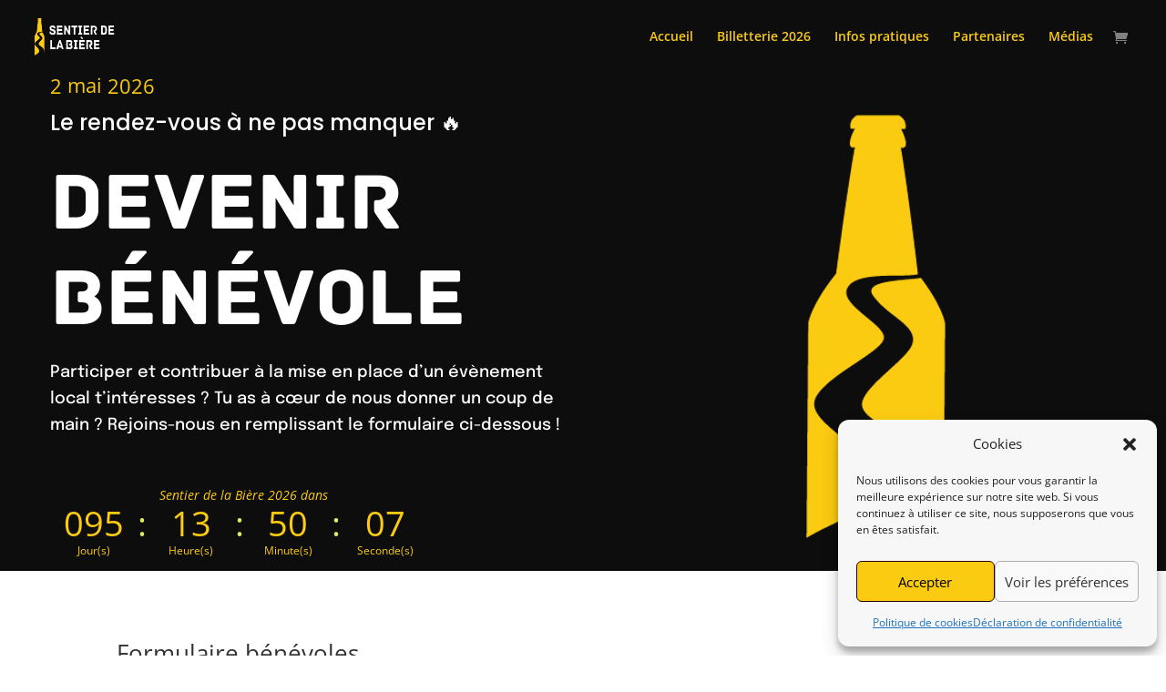

--- FILE ---
content_type: text/html; charset=utf-8
request_url: https://www.google.com/recaptcha/api2/anchor?ar=1&k=6LeGvKQqAAAAAKZ29IGj3ew8G6yhHhO-w46r1rv-&co=aHR0cHM6Ly9zZW50aWVyZGVsYWJpZXJlLmNoOjQ0Mw..&hl=en&v=N67nZn4AqZkNcbeMu4prBgzg&size=invisible&anchor-ms=20000&execute-ms=30000&cb=iv6bahmpg3mw
body_size: 48817
content:
<!DOCTYPE HTML><html dir="ltr" lang="en"><head><meta http-equiv="Content-Type" content="text/html; charset=UTF-8">
<meta http-equiv="X-UA-Compatible" content="IE=edge">
<title>reCAPTCHA</title>
<style type="text/css">
/* cyrillic-ext */
@font-face {
  font-family: 'Roboto';
  font-style: normal;
  font-weight: 400;
  font-stretch: 100%;
  src: url(//fonts.gstatic.com/s/roboto/v48/KFO7CnqEu92Fr1ME7kSn66aGLdTylUAMa3GUBHMdazTgWw.woff2) format('woff2');
  unicode-range: U+0460-052F, U+1C80-1C8A, U+20B4, U+2DE0-2DFF, U+A640-A69F, U+FE2E-FE2F;
}
/* cyrillic */
@font-face {
  font-family: 'Roboto';
  font-style: normal;
  font-weight: 400;
  font-stretch: 100%;
  src: url(//fonts.gstatic.com/s/roboto/v48/KFO7CnqEu92Fr1ME7kSn66aGLdTylUAMa3iUBHMdazTgWw.woff2) format('woff2');
  unicode-range: U+0301, U+0400-045F, U+0490-0491, U+04B0-04B1, U+2116;
}
/* greek-ext */
@font-face {
  font-family: 'Roboto';
  font-style: normal;
  font-weight: 400;
  font-stretch: 100%;
  src: url(//fonts.gstatic.com/s/roboto/v48/KFO7CnqEu92Fr1ME7kSn66aGLdTylUAMa3CUBHMdazTgWw.woff2) format('woff2');
  unicode-range: U+1F00-1FFF;
}
/* greek */
@font-face {
  font-family: 'Roboto';
  font-style: normal;
  font-weight: 400;
  font-stretch: 100%;
  src: url(//fonts.gstatic.com/s/roboto/v48/KFO7CnqEu92Fr1ME7kSn66aGLdTylUAMa3-UBHMdazTgWw.woff2) format('woff2');
  unicode-range: U+0370-0377, U+037A-037F, U+0384-038A, U+038C, U+038E-03A1, U+03A3-03FF;
}
/* math */
@font-face {
  font-family: 'Roboto';
  font-style: normal;
  font-weight: 400;
  font-stretch: 100%;
  src: url(//fonts.gstatic.com/s/roboto/v48/KFO7CnqEu92Fr1ME7kSn66aGLdTylUAMawCUBHMdazTgWw.woff2) format('woff2');
  unicode-range: U+0302-0303, U+0305, U+0307-0308, U+0310, U+0312, U+0315, U+031A, U+0326-0327, U+032C, U+032F-0330, U+0332-0333, U+0338, U+033A, U+0346, U+034D, U+0391-03A1, U+03A3-03A9, U+03B1-03C9, U+03D1, U+03D5-03D6, U+03F0-03F1, U+03F4-03F5, U+2016-2017, U+2034-2038, U+203C, U+2040, U+2043, U+2047, U+2050, U+2057, U+205F, U+2070-2071, U+2074-208E, U+2090-209C, U+20D0-20DC, U+20E1, U+20E5-20EF, U+2100-2112, U+2114-2115, U+2117-2121, U+2123-214F, U+2190, U+2192, U+2194-21AE, U+21B0-21E5, U+21F1-21F2, U+21F4-2211, U+2213-2214, U+2216-22FF, U+2308-230B, U+2310, U+2319, U+231C-2321, U+2336-237A, U+237C, U+2395, U+239B-23B7, U+23D0, U+23DC-23E1, U+2474-2475, U+25AF, U+25B3, U+25B7, U+25BD, U+25C1, U+25CA, U+25CC, U+25FB, U+266D-266F, U+27C0-27FF, U+2900-2AFF, U+2B0E-2B11, U+2B30-2B4C, U+2BFE, U+3030, U+FF5B, U+FF5D, U+1D400-1D7FF, U+1EE00-1EEFF;
}
/* symbols */
@font-face {
  font-family: 'Roboto';
  font-style: normal;
  font-weight: 400;
  font-stretch: 100%;
  src: url(//fonts.gstatic.com/s/roboto/v48/KFO7CnqEu92Fr1ME7kSn66aGLdTylUAMaxKUBHMdazTgWw.woff2) format('woff2');
  unicode-range: U+0001-000C, U+000E-001F, U+007F-009F, U+20DD-20E0, U+20E2-20E4, U+2150-218F, U+2190, U+2192, U+2194-2199, U+21AF, U+21E6-21F0, U+21F3, U+2218-2219, U+2299, U+22C4-22C6, U+2300-243F, U+2440-244A, U+2460-24FF, U+25A0-27BF, U+2800-28FF, U+2921-2922, U+2981, U+29BF, U+29EB, U+2B00-2BFF, U+4DC0-4DFF, U+FFF9-FFFB, U+10140-1018E, U+10190-1019C, U+101A0, U+101D0-101FD, U+102E0-102FB, U+10E60-10E7E, U+1D2C0-1D2D3, U+1D2E0-1D37F, U+1F000-1F0FF, U+1F100-1F1AD, U+1F1E6-1F1FF, U+1F30D-1F30F, U+1F315, U+1F31C, U+1F31E, U+1F320-1F32C, U+1F336, U+1F378, U+1F37D, U+1F382, U+1F393-1F39F, U+1F3A7-1F3A8, U+1F3AC-1F3AF, U+1F3C2, U+1F3C4-1F3C6, U+1F3CA-1F3CE, U+1F3D4-1F3E0, U+1F3ED, U+1F3F1-1F3F3, U+1F3F5-1F3F7, U+1F408, U+1F415, U+1F41F, U+1F426, U+1F43F, U+1F441-1F442, U+1F444, U+1F446-1F449, U+1F44C-1F44E, U+1F453, U+1F46A, U+1F47D, U+1F4A3, U+1F4B0, U+1F4B3, U+1F4B9, U+1F4BB, U+1F4BF, U+1F4C8-1F4CB, U+1F4D6, U+1F4DA, U+1F4DF, U+1F4E3-1F4E6, U+1F4EA-1F4ED, U+1F4F7, U+1F4F9-1F4FB, U+1F4FD-1F4FE, U+1F503, U+1F507-1F50B, U+1F50D, U+1F512-1F513, U+1F53E-1F54A, U+1F54F-1F5FA, U+1F610, U+1F650-1F67F, U+1F687, U+1F68D, U+1F691, U+1F694, U+1F698, U+1F6AD, U+1F6B2, U+1F6B9-1F6BA, U+1F6BC, U+1F6C6-1F6CF, U+1F6D3-1F6D7, U+1F6E0-1F6EA, U+1F6F0-1F6F3, U+1F6F7-1F6FC, U+1F700-1F7FF, U+1F800-1F80B, U+1F810-1F847, U+1F850-1F859, U+1F860-1F887, U+1F890-1F8AD, U+1F8B0-1F8BB, U+1F8C0-1F8C1, U+1F900-1F90B, U+1F93B, U+1F946, U+1F984, U+1F996, U+1F9E9, U+1FA00-1FA6F, U+1FA70-1FA7C, U+1FA80-1FA89, U+1FA8F-1FAC6, U+1FACE-1FADC, U+1FADF-1FAE9, U+1FAF0-1FAF8, U+1FB00-1FBFF;
}
/* vietnamese */
@font-face {
  font-family: 'Roboto';
  font-style: normal;
  font-weight: 400;
  font-stretch: 100%;
  src: url(//fonts.gstatic.com/s/roboto/v48/KFO7CnqEu92Fr1ME7kSn66aGLdTylUAMa3OUBHMdazTgWw.woff2) format('woff2');
  unicode-range: U+0102-0103, U+0110-0111, U+0128-0129, U+0168-0169, U+01A0-01A1, U+01AF-01B0, U+0300-0301, U+0303-0304, U+0308-0309, U+0323, U+0329, U+1EA0-1EF9, U+20AB;
}
/* latin-ext */
@font-face {
  font-family: 'Roboto';
  font-style: normal;
  font-weight: 400;
  font-stretch: 100%;
  src: url(//fonts.gstatic.com/s/roboto/v48/KFO7CnqEu92Fr1ME7kSn66aGLdTylUAMa3KUBHMdazTgWw.woff2) format('woff2');
  unicode-range: U+0100-02BA, U+02BD-02C5, U+02C7-02CC, U+02CE-02D7, U+02DD-02FF, U+0304, U+0308, U+0329, U+1D00-1DBF, U+1E00-1E9F, U+1EF2-1EFF, U+2020, U+20A0-20AB, U+20AD-20C0, U+2113, U+2C60-2C7F, U+A720-A7FF;
}
/* latin */
@font-face {
  font-family: 'Roboto';
  font-style: normal;
  font-weight: 400;
  font-stretch: 100%;
  src: url(//fonts.gstatic.com/s/roboto/v48/KFO7CnqEu92Fr1ME7kSn66aGLdTylUAMa3yUBHMdazQ.woff2) format('woff2');
  unicode-range: U+0000-00FF, U+0131, U+0152-0153, U+02BB-02BC, U+02C6, U+02DA, U+02DC, U+0304, U+0308, U+0329, U+2000-206F, U+20AC, U+2122, U+2191, U+2193, U+2212, U+2215, U+FEFF, U+FFFD;
}
/* cyrillic-ext */
@font-face {
  font-family: 'Roboto';
  font-style: normal;
  font-weight: 500;
  font-stretch: 100%;
  src: url(//fonts.gstatic.com/s/roboto/v48/KFO7CnqEu92Fr1ME7kSn66aGLdTylUAMa3GUBHMdazTgWw.woff2) format('woff2');
  unicode-range: U+0460-052F, U+1C80-1C8A, U+20B4, U+2DE0-2DFF, U+A640-A69F, U+FE2E-FE2F;
}
/* cyrillic */
@font-face {
  font-family: 'Roboto';
  font-style: normal;
  font-weight: 500;
  font-stretch: 100%;
  src: url(//fonts.gstatic.com/s/roboto/v48/KFO7CnqEu92Fr1ME7kSn66aGLdTylUAMa3iUBHMdazTgWw.woff2) format('woff2');
  unicode-range: U+0301, U+0400-045F, U+0490-0491, U+04B0-04B1, U+2116;
}
/* greek-ext */
@font-face {
  font-family: 'Roboto';
  font-style: normal;
  font-weight: 500;
  font-stretch: 100%;
  src: url(//fonts.gstatic.com/s/roboto/v48/KFO7CnqEu92Fr1ME7kSn66aGLdTylUAMa3CUBHMdazTgWw.woff2) format('woff2');
  unicode-range: U+1F00-1FFF;
}
/* greek */
@font-face {
  font-family: 'Roboto';
  font-style: normal;
  font-weight: 500;
  font-stretch: 100%;
  src: url(//fonts.gstatic.com/s/roboto/v48/KFO7CnqEu92Fr1ME7kSn66aGLdTylUAMa3-UBHMdazTgWw.woff2) format('woff2');
  unicode-range: U+0370-0377, U+037A-037F, U+0384-038A, U+038C, U+038E-03A1, U+03A3-03FF;
}
/* math */
@font-face {
  font-family: 'Roboto';
  font-style: normal;
  font-weight: 500;
  font-stretch: 100%;
  src: url(//fonts.gstatic.com/s/roboto/v48/KFO7CnqEu92Fr1ME7kSn66aGLdTylUAMawCUBHMdazTgWw.woff2) format('woff2');
  unicode-range: U+0302-0303, U+0305, U+0307-0308, U+0310, U+0312, U+0315, U+031A, U+0326-0327, U+032C, U+032F-0330, U+0332-0333, U+0338, U+033A, U+0346, U+034D, U+0391-03A1, U+03A3-03A9, U+03B1-03C9, U+03D1, U+03D5-03D6, U+03F0-03F1, U+03F4-03F5, U+2016-2017, U+2034-2038, U+203C, U+2040, U+2043, U+2047, U+2050, U+2057, U+205F, U+2070-2071, U+2074-208E, U+2090-209C, U+20D0-20DC, U+20E1, U+20E5-20EF, U+2100-2112, U+2114-2115, U+2117-2121, U+2123-214F, U+2190, U+2192, U+2194-21AE, U+21B0-21E5, U+21F1-21F2, U+21F4-2211, U+2213-2214, U+2216-22FF, U+2308-230B, U+2310, U+2319, U+231C-2321, U+2336-237A, U+237C, U+2395, U+239B-23B7, U+23D0, U+23DC-23E1, U+2474-2475, U+25AF, U+25B3, U+25B7, U+25BD, U+25C1, U+25CA, U+25CC, U+25FB, U+266D-266F, U+27C0-27FF, U+2900-2AFF, U+2B0E-2B11, U+2B30-2B4C, U+2BFE, U+3030, U+FF5B, U+FF5D, U+1D400-1D7FF, U+1EE00-1EEFF;
}
/* symbols */
@font-face {
  font-family: 'Roboto';
  font-style: normal;
  font-weight: 500;
  font-stretch: 100%;
  src: url(//fonts.gstatic.com/s/roboto/v48/KFO7CnqEu92Fr1ME7kSn66aGLdTylUAMaxKUBHMdazTgWw.woff2) format('woff2');
  unicode-range: U+0001-000C, U+000E-001F, U+007F-009F, U+20DD-20E0, U+20E2-20E4, U+2150-218F, U+2190, U+2192, U+2194-2199, U+21AF, U+21E6-21F0, U+21F3, U+2218-2219, U+2299, U+22C4-22C6, U+2300-243F, U+2440-244A, U+2460-24FF, U+25A0-27BF, U+2800-28FF, U+2921-2922, U+2981, U+29BF, U+29EB, U+2B00-2BFF, U+4DC0-4DFF, U+FFF9-FFFB, U+10140-1018E, U+10190-1019C, U+101A0, U+101D0-101FD, U+102E0-102FB, U+10E60-10E7E, U+1D2C0-1D2D3, U+1D2E0-1D37F, U+1F000-1F0FF, U+1F100-1F1AD, U+1F1E6-1F1FF, U+1F30D-1F30F, U+1F315, U+1F31C, U+1F31E, U+1F320-1F32C, U+1F336, U+1F378, U+1F37D, U+1F382, U+1F393-1F39F, U+1F3A7-1F3A8, U+1F3AC-1F3AF, U+1F3C2, U+1F3C4-1F3C6, U+1F3CA-1F3CE, U+1F3D4-1F3E0, U+1F3ED, U+1F3F1-1F3F3, U+1F3F5-1F3F7, U+1F408, U+1F415, U+1F41F, U+1F426, U+1F43F, U+1F441-1F442, U+1F444, U+1F446-1F449, U+1F44C-1F44E, U+1F453, U+1F46A, U+1F47D, U+1F4A3, U+1F4B0, U+1F4B3, U+1F4B9, U+1F4BB, U+1F4BF, U+1F4C8-1F4CB, U+1F4D6, U+1F4DA, U+1F4DF, U+1F4E3-1F4E6, U+1F4EA-1F4ED, U+1F4F7, U+1F4F9-1F4FB, U+1F4FD-1F4FE, U+1F503, U+1F507-1F50B, U+1F50D, U+1F512-1F513, U+1F53E-1F54A, U+1F54F-1F5FA, U+1F610, U+1F650-1F67F, U+1F687, U+1F68D, U+1F691, U+1F694, U+1F698, U+1F6AD, U+1F6B2, U+1F6B9-1F6BA, U+1F6BC, U+1F6C6-1F6CF, U+1F6D3-1F6D7, U+1F6E0-1F6EA, U+1F6F0-1F6F3, U+1F6F7-1F6FC, U+1F700-1F7FF, U+1F800-1F80B, U+1F810-1F847, U+1F850-1F859, U+1F860-1F887, U+1F890-1F8AD, U+1F8B0-1F8BB, U+1F8C0-1F8C1, U+1F900-1F90B, U+1F93B, U+1F946, U+1F984, U+1F996, U+1F9E9, U+1FA00-1FA6F, U+1FA70-1FA7C, U+1FA80-1FA89, U+1FA8F-1FAC6, U+1FACE-1FADC, U+1FADF-1FAE9, U+1FAF0-1FAF8, U+1FB00-1FBFF;
}
/* vietnamese */
@font-face {
  font-family: 'Roboto';
  font-style: normal;
  font-weight: 500;
  font-stretch: 100%;
  src: url(//fonts.gstatic.com/s/roboto/v48/KFO7CnqEu92Fr1ME7kSn66aGLdTylUAMa3OUBHMdazTgWw.woff2) format('woff2');
  unicode-range: U+0102-0103, U+0110-0111, U+0128-0129, U+0168-0169, U+01A0-01A1, U+01AF-01B0, U+0300-0301, U+0303-0304, U+0308-0309, U+0323, U+0329, U+1EA0-1EF9, U+20AB;
}
/* latin-ext */
@font-face {
  font-family: 'Roboto';
  font-style: normal;
  font-weight: 500;
  font-stretch: 100%;
  src: url(//fonts.gstatic.com/s/roboto/v48/KFO7CnqEu92Fr1ME7kSn66aGLdTylUAMa3KUBHMdazTgWw.woff2) format('woff2');
  unicode-range: U+0100-02BA, U+02BD-02C5, U+02C7-02CC, U+02CE-02D7, U+02DD-02FF, U+0304, U+0308, U+0329, U+1D00-1DBF, U+1E00-1E9F, U+1EF2-1EFF, U+2020, U+20A0-20AB, U+20AD-20C0, U+2113, U+2C60-2C7F, U+A720-A7FF;
}
/* latin */
@font-face {
  font-family: 'Roboto';
  font-style: normal;
  font-weight: 500;
  font-stretch: 100%;
  src: url(//fonts.gstatic.com/s/roboto/v48/KFO7CnqEu92Fr1ME7kSn66aGLdTylUAMa3yUBHMdazQ.woff2) format('woff2');
  unicode-range: U+0000-00FF, U+0131, U+0152-0153, U+02BB-02BC, U+02C6, U+02DA, U+02DC, U+0304, U+0308, U+0329, U+2000-206F, U+20AC, U+2122, U+2191, U+2193, U+2212, U+2215, U+FEFF, U+FFFD;
}
/* cyrillic-ext */
@font-face {
  font-family: 'Roboto';
  font-style: normal;
  font-weight: 900;
  font-stretch: 100%;
  src: url(//fonts.gstatic.com/s/roboto/v48/KFO7CnqEu92Fr1ME7kSn66aGLdTylUAMa3GUBHMdazTgWw.woff2) format('woff2');
  unicode-range: U+0460-052F, U+1C80-1C8A, U+20B4, U+2DE0-2DFF, U+A640-A69F, U+FE2E-FE2F;
}
/* cyrillic */
@font-face {
  font-family: 'Roboto';
  font-style: normal;
  font-weight: 900;
  font-stretch: 100%;
  src: url(//fonts.gstatic.com/s/roboto/v48/KFO7CnqEu92Fr1ME7kSn66aGLdTylUAMa3iUBHMdazTgWw.woff2) format('woff2');
  unicode-range: U+0301, U+0400-045F, U+0490-0491, U+04B0-04B1, U+2116;
}
/* greek-ext */
@font-face {
  font-family: 'Roboto';
  font-style: normal;
  font-weight: 900;
  font-stretch: 100%;
  src: url(//fonts.gstatic.com/s/roboto/v48/KFO7CnqEu92Fr1ME7kSn66aGLdTylUAMa3CUBHMdazTgWw.woff2) format('woff2');
  unicode-range: U+1F00-1FFF;
}
/* greek */
@font-face {
  font-family: 'Roboto';
  font-style: normal;
  font-weight: 900;
  font-stretch: 100%;
  src: url(//fonts.gstatic.com/s/roboto/v48/KFO7CnqEu92Fr1ME7kSn66aGLdTylUAMa3-UBHMdazTgWw.woff2) format('woff2');
  unicode-range: U+0370-0377, U+037A-037F, U+0384-038A, U+038C, U+038E-03A1, U+03A3-03FF;
}
/* math */
@font-face {
  font-family: 'Roboto';
  font-style: normal;
  font-weight: 900;
  font-stretch: 100%;
  src: url(//fonts.gstatic.com/s/roboto/v48/KFO7CnqEu92Fr1ME7kSn66aGLdTylUAMawCUBHMdazTgWw.woff2) format('woff2');
  unicode-range: U+0302-0303, U+0305, U+0307-0308, U+0310, U+0312, U+0315, U+031A, U+0326-0327, U+032C, U+032F-0330, U+0332-0333, U+0338, U+033A, U+0346, U+034D, U+0391-03A1, U+03A3-03A9, U+03B1-03C9, U+03D1, U+03D5-03D6, U+03F0-03F1, U+03F4-03F5, U+2016-2017, U+2034-2038, U+203C, U+2040, U+2043, U+2047, U+2050, U+2057, U+205F, U+2070-2071, U+2074-208E, U+2090-209C, U+20D0-20DC, U+20E1, U+20E5-20EF, U+2100-2112, U+2114-2115, U+2117-2121, U+2123-214F, U+2190, U+2192, U+2194-21AE, U+21B0-21E5, U+21F1-21F2, U+21F4-2211, U+2213-2214, U+2216-22FF, U+2308-230B, U+2310, U+2319, U+231C-2321, U+2336-237A, U+237C, U+2395, U+239B-23B7, U+23D0, U+23DC-23E1, U+2474-2475, U+25AF, U+25B3, U+25B7, U+25BD, U+25C1, U+25CA, U+25CC, U+25FB, U+266D-266F, U+27C0-27FF, U+2900-2AFF, U+2B0E-2B11, U+2B30-2B4C, U+2BFE, U+3030, U+FF5B, U+FF5D, U+1D400-1D7FF, U+1EE00-1EEFF;
}
/* symbols */
@font-face {
  font-family: 'Roboto';
  font-style: normal;
  font-weight: 900;
  font-stretch: 100%;
  src: url(//fonts.gstatic.com/s/roboto/v48/KFO7CnqEu92Fr1ME7kSn66aGLdTylUAMaxKUBHMdazTgWw.woff2) format('woff2');
  unicode-range: U+0001-000C, U+000E-001F, U+007F-009F, U+20DD-20E0, U+20E2-20E4, U+2150-218F, U+2190, U+2192, U+2194-2199, U+21AF, U+21E6-21F0, U+21F3, U+2218-2219, U+2299, U+22C4-22C6, U+2300-243F, U+2440-244A, U+2460-24FF, U+25A0-27BF, U+2800-28FF, U+2921-2922, U+2981, U+29BF, U+29EB, U+2B00-2BFF, U+4DC0-4DFF, U+FFF9-FFFB, U+10140-1018E, U+10190-1019C, U+101A0, U+101D0-101FD, U+102E0-102FB, U+10E60-10E7E, U+1D2C0-1D2D3, U+1D2E0-1D37F, U+1F000-1F0FF, U+1F100-1F1AD, U+1F1E6-1F1FF, U+1F30D-1F30F, U+1F315, U+1F31C, U+1F31E, U+1F320-1F32C, U+1F336, U+1F378, U+1F37D, U+1F382, U+1F393-1F39F, U+1F3A7-1F3A8, U+1F3AC-1F3AF, U+1F3C2, U+1F3C4-1F3C6, U+1F3CA-1F3CE, U+1F3D4-1F3E0, U+1F3ED, U+1F3F1-1F3F3, U+1F3F5-1F3F7, U+1F408, U+1F415, U+1F41F, U+1F426, U+1F43F, U+1F441-1F442, U+1F444, U+1F446-1F449, U+1F44C-1F44E, U+1F453, U+1F46A, U+1F47D, U+1F4A3, U+1F4B0, U+1F4B3, U+1F4B9, U+1F4BB, U+1F4BF, U+1F4C8-1F4CB, U+1F4D6, U+1F4DA, U+1F4DF, U+1F4E3-1F4E6, U+1F4EA-1F4ED, U+1F4F7, U+1F4F9-1F4FB, U+1F4FD-1F4FE, U+1F503, U+1F507-1F50B, U+1F50D, U+1F512-1F513, U+1F53E-1F54A, U+1F54F-1F5FA, U+1F610, U+1F650-1F67F, U+1F687, U+1F68D, U+1F691, U+1F694, U+1F698, U+1F6AD, U+1F6B2, U+1F6B9-1F6BA, U+1F6BC, U+1F6C6-1F6CF, U+1F6D3-1F6D7, U+1F6E0-1F6EA, U+1F6F0-1F6F3, U+1F6F7-1F6FC, U+1F700-1F7FF, U+1F800-1F80B, U+1F810-1F847, U+1F850-1F859, U+1F860-1F887, U+1F890-1F8AD, U+1F8B0-1F8BB, U+1F8C0-1F8C1, U+1F900-1F90B, U+1F93B, U+1F946, U+1F984, U+1F996, U+1F9E9, U+1FA00-1FA6F, U+1FA70-1FA7C, U+1FA80-1FA89, U+1FA8F-1FAC6, U+1FACE-1FADC, U+1FADF-1FAE9, U+1FAF0-1FAF8, U+1FB00-1FBFF;
}
/* vietnamese */
@font-face {
  font-family: 'Roboto';
  font-style: normal;
  font-weight: 900;
  font-stretch: 100%;
  src: url(//fonts.gstatic.com/s/roboto/v48/KFO7CnqEu92Fr1ME7kSn66aGLdTylUAMa3OUBHMdazTgWw.woff2) format('woff2');
  unicode-range: U+0102-0103, U+0110-0111, U+0128-0129, U+0168-0169, U+01A0-01A1, U+01AF-01B0, U+0300-0301, U+0303-0304, U+0308-0309, U+0323, U+0329, U+1EA0-1EF9, U+20AB;
}
/* latin-ext */
@font-face {
  font-family: 'Roboto';
  font-style: normal;
  font-weight: 900;
  font-stretch: 100%;
  src: url(//fonts.gstatic.com/s/roboto/v48/KFO7CnqEu92Fr1ME7kSn66aGLdTylUAMa3KUBHMdazTgWw.woff2) format('woff2');
  unicode-range: U+0100-02BA, U+02BD-02C5, U+02C7-02CC, U+02CE-02D7, U+02DD-02FF, U+0304, U+0308, U+0329, U+1D00-1DBF, U+1E00-1E9F, U+1EF2-1EFF, U+2020, U+20A0-20AB, U+20AD-20C0, U+2113, U+2C60-2C7F, U+A720-A7FF;
}
/* latin */
@font-face {
  font-family: 'Roboto';
  font-style: normal;
  font-weight: 900;
  font-stretch: 100%;
  src: url(//fonts.gstatic.com/s/roboto/v48/KFO7CnqEu92Fr1ME7kSn66aGLdTylUAMa3yUBHMdazQ.woff2) format('woff2');
  unicode-range: U+0000-00FF, U+0131, U+0152-0153, U+02BB-02BC, U+02C6, U+02DA, U+02DC, U+0304, U+0308, U+0329, U+2000-206F, U+20AC, U+2122, U+2191, U+2193, U+2212, U+2215, U+FEFF, U+FFFD;
}

</style>
<link rel="stylesheet" type="text/css" href="https://www.gstatic.com/recaptcha/releases/N67nZn4AqZkNcbeMu4prBgzg/styles__ltr.css">
<script nonce="w-JZYA0_vlBmC-j-7lr51w" type="text/javascript">window['__recaptcha_api'] = 'https://www.google.com/recaptcha/api2/';</script>
<script type="text/javascript" src="https://www.gstatic.com/recaptcha/releases/N67nZn4AqZkNcbeMu4prBgzg/recaptcha__en.js" nonce="w-JZYA0_vlBmC-j-7lr51w">
      
    </script></head>
<body><div id="rc-anchor-alert" class="rc-anchor-alert"></div>
<input type="hidden" id="recaptcha-token" value="[base64]">
<script type="text/javascript" nonce="w-JZYA0_vlBmC-j-7lr51w">
      recaptcha.anchor.Main.init("[\x22ainput\x22,[\x22bgdata\x22,\x22\x22,\[base64]/[base64]/[base64]/[base64]/[base64]/[base64]/KGcoTywyNTMsTy5PKSxVRyhPLEMpKTpnKE8sMjUzLEMpLE8pKSxsKSksTykpfSxieT1mdW5jdGlvbihDLE8sdSxsKXtmb3IobD0odT1SKEMpLDApO08+MDtPLS0pbD1sPDw4fFooQyk7ZyhDLHUsbCl9LFVHPWZ1bmN0aW9uKEMsTyl7Qy5pLmxlbmd0aD4xMDQ/[base64]/[base64]/[base64]/[base64]/[base64]/[base64]/[base64]\\u003d\x22,\[base64]\\u003d\x22,\x22dn7DrkVzw7nDmQQcwpY1K2zDuiNvw4YACAnDiT3DuGPCnGVzMm8SBsOpw7B2HMKFNyzDucOFwqzDv8OrTsOOd8KZwrfDjzTDncOMZkAcw6/[base64]/[base64]/CiMO+dyszd8O+XsOIwpTDlcOmPD7Dq8KGw5Q2w44wSwXDqsKQbSHCmnJAw7PClMKwfcKCwpDCg08jw7bDkcKWI8OXMsOIwqIpNGnCoykrZ2FWwoDCvRYNPsKQw73ClCbDgMOkwpYqHz3CnH/Ci8OKwpJuAlZMwpcwcXTCuB/CjsOjTSsWwprDvhgcf0EIekIiSy3DqyFtw6Ahw6pNDcKYw4h4UcOvQsKtwrplw44nXyF4w6zDu2x+w4VNKcOdw5UBwofDg17CmSMad8OVw6ZSwrJDZMKnwq/DnxLDkwTDhcKyw7/DvXRPXTh5wqnDtxcKw5/CgRnCpn/CikMEwoxAdcKEw54/wpNgw6wkEsKXw53ChMKew716SE7DvMOIPyMmK8KbWcObAB/DpsOAKcKTBg5hYcKeTF7CgMOWw63Dt8O2Ig/DrsOrw4LDk8KePR8Gwr3Cu0XCk0Yvw48RPMK3w7swwocWUsKewrHChgbCtgQ9wonCocKhAiLDg8O/[base64]/CicKAaHddwql+ZhrCr8OUwr8KwqlTwr/Ch1jCtMKtDhTCgQFebcO5bxrDjQImZ8O3w6xyGGNOYMOdw5hRLsOfM8OIJXphEkvCu8OVS8O7QGvCssOgHT7CuxPCvis3w5bDsEwhb8OfwqTDjXAxMC8Xw7vDlMKpazsZE8OvOsK2w6vCsHPDm8OLFcOMw7dfw4HCn8Kqw5HDiWzDsWjDo8Ouw6/Ci3PClmnChcKBw4QQw4hBwoxxUSMnw4zDt8KPw7wMw6HDicKGVMOAwqxMGcOFw51UY1bCg1FEw6tKwowrw785wpbCnMOtLU/Duk/DuD/[base64]/wqtHw4XCi0U2wrfDgMK4LcO2CMKuPsKaWlvDhmIzAS/Dh8KUw6g3GsOHw6zCtcKaMU7Dij/Dt8OsUsKTwrA4w4LCn8OVwqvCg8OMRcODwrTCtEEvCsKOwrjCk8OMEA/Dk1YhGsOEJHRxw4/DjMOWVl/DpXx5UcO3woBCYmJPVyzDlsKww5F5HcOQdFPDrgLDp8KMwp5LwoQzw4fDqQvCtBM8wrHCrMOuwqINVMORW8OvB3XDtMKxJwkkwpdlf08xYhPCjsK/wox6cVoATMKywqPDkA7DtsKYwr4iw7V4wq/[base64]/CmAY2RFPDnj7DtMOpw54Xw4jDusKiwoXDtjDDiW/CnSTDm8OBwoRrw6pAS8K9wpRociEtTMK2DnlNDMKOwrRkw5zCjirDm1rDvH3DqcKrwrvCnUjDmsKOwp/[base64]/woE6wrUxw6Yow50lasKDGUvDhxvCl8OgPyLCrsKVwp/[base64]/CgmfDqDTCtmR3cGINwqZNw6fDn17DunPDssOgwpwRwpDCq08pGAhkwqrCi0YiMBVBGGXCssOEw5wQwrMjw5weNMKCfMK6w50LwoU5Xk/DrsO3w7FNw6XCmzADwrAjb8Orw7nDncKUfsK8DVXDh8Knw6DDtgJLUGgvwrIoE8OWOcK/VTnCvcOGw7XDm8ODH8KkNQAVRkFCwofDqAEww7DCvmzCjFcfwrnCvcOww57DlTPDg8K/[base64]/DwnDhBd7W8OcX27DkVdwD1/[base64]/MsOWwq3Dj04Hw4JJSAxLwqkuw5oPwrBsRy4BwoXCoyQKY8KEwqxrw5/DuwrCmjlvKl3DgkbCu8OQwphTw5HCnVLDn8OSwqbCg8OxTD4IwozCjcOvDMOUw4fDhE/CuHLCk8KLw4bDs8KSa3/DlXrCh3HDt8KjAcOxVFVlaFUKw5XClQlDw7vDvcOSesOPwprDslBSw59WaMKxwqswJnZgMjTDoVTCpV9jbsOIw4RYbcOYwq4vASbCvSktw7HDvsKEDMKZT8OTDcOKwprDg8KNw75SwrhgWcOuam7DmUhMw5/DoTPCqC8lw4whMsO/wopKwqvDlsOIwoJlbTYIwpvCqsOgYVjDmMKRBcKtw6s5w7o2BsOCB8OROMKgw64KUcOsShfCn2cdakQlw4bDh18cwoLDkcKydsKtXcO/wqXCusOeCmzDrcONKVUdw6PCusONI8KjPmLDhsKaXy3DvsKuwoNgw69jwqrDncKoaHhrD8OteF/CmW51H8ObPh3CssKEwoh5fnfCrlbCq1/CuUTCqRUuw5MHwpbCl2rDvhcaecKDTR5nwr7CrMKWO3rCoB7CmcOww5UFwp4xw7oyQxXDhDHCjcKCwrFDwpkgS0gnw40+NMOgSsOHb8ODwoZVw7DDmwIVw5DDqcKPSEDCu8K0w4pRwqPCkcKjFMOKUFLDviTDnibCmFjCuSbDk1tkwpZSwq/DlcOlw6kgwpglFcKYFnF6w4rCrcK0w5HCunYPw64nw5jDrMOIw4luT3nCgcKSS8Oww6Mgw7LCl8O/[base64]/[base64]/DvMO1SV44ccORDcKRUVFjIDVXwpbCgGhzw5fCuMKxwrAYw77Co8KAw7cZNWgWNcKPw5XDiRZ7PsOYWS4EEgcGw7wnDsKgwq7DvDFCGXkwBMOOwpVTwrYcwobCjcOKw48AScKENMOSAQzDssOKw4dYPcK/[base64]/DjsOLw6s7w4hcw6RtwoFDbyFHXUPDmcKhw7A2aHTDssOeBsO8w6jDk8KrHMKUEkbDmXnDqg0RwoPCoMOkdy/CssO+asOCwr0owqrDliAWwrt6cHpOwo7Djn/CqcOpLcOdw6fDscOkwrXCjkDDq8KwSsOQwpEXwrbCm8KmwovCuMKOVMO/AGtZEsKvIzDCtSbDo8KUa8KMwonDlMO6Cx4/wpjCkMOlwqoEw57CpzjCiMO+w4XDiMKXw4HCg8Ohwp0WISgeOhrDsGobw6cuwpYFEWNfJWjDssKGwozCl37DrcOtLSfCiyjCksK+NcKqMmLCksO3M8KBwrtcP19/[base64]/DncKRKcKswpbDhxdhCcKbwq86eMOsw6MmWTJWwrRww7LCsEdLVMK1wqLDvsOjd8KYw7Vnw5l5wqBwwqBvJzpVwrjCq8OqTCrCgw4fWcOzFsKsCcKlw7osVzfDq8Oww6/[base64]/CiRsQwrfCrjEIRB4CNsOnC1/Dn8KCw5vDv8K0YRvDkCRoCsKxwq0kRGjDrMOxwohtCRIVPcKvwpvDlhLDk8Kpw6U0fEbCgRt1wrBPwqp8WcOMLjHCqwHDqsOEw6Nkw750RDfDncKzOnXDv8K4wqHDjMK/[base64]/[base64]/wrvChsOTO8KvF8KZA8OzwrsPGy7CvHBDIgfCm8O6dDobBcKtwrYvwqEDY8OEw6lYw7V9wphDYsOyPcKAwqxMfRNNw5dAwrTCscOJQcOzNRzCrMOqw7x8w7zDscKSacOSw6vDj8OrwoI8w5rCtcOkImfDgUADwq/DgcOtQ0xCK8OjKE3Dv8OcwrlSw6rDjMOxwrs6wpzDuF18w68/[base64]/DuhHCvMO0H8K3aMKFwoTCpRF7cz8xBMKGwpXChMKLMsKMwpI/w4I1cl93wpTCugMuw5vCj1tgw63CrRxww707wqnDkxsTw4o3w67CksOaa3rDulsMXcOhEMOIw5zCjsKRYAUdHsOHw4zCuGfDs8Ksw5/[base64]/CrQV6w44Swp3CucKPwr/CscK4bX7CkV/CvsKrw6/Co8OqJMOzw7gQwo/[base64]/[base64]/CuUvCo0LDmcOXw5IVU8KsZMK2Am3CsDU6w7TCk8Ofwp58w4TDksKLwq7DkUweDsOFwrLCiMKuw7ZZRsOAc2LCl8KkDyTDkcKWXcKTdXpCcVNZw5Y+VUJ0csO/[base64]/IQ9GwqUzw58xSRE8bVIOIiN6IcKPQMO1K8KvwpHCoCDCvsOKw6N4Ugd/BwbCim0Ow4jCgcOJw7jCk1lzwoDDtgV0w6DCgwYkw6E2QsK8wodLOsK6w4k8ZA43w53Cojd7PWhrXsKPw7ZMaDMpeMK1FzXDusKNNQjCj8OeMsKcPlLDrcORw6NGNsOEw7NGwpvCsy5NwrnDpCXDhE7DgMKew7vCrnVDLMOFwp1WdTrCocKIJVI/[base64]/DsxBhwrliw7gyD8OpwqDDkMOEwpbClMO/aQc8w6DCj8Kyb2rDvMO9w5dQw6jCvcKkwpJOK0HCi8KEIR/Du8OTwrxDKg8VwqMVDsKiw5PDjMO3OFspw4oudsOlwqR8BjlZwqZnc33Dr8KKa0vDtlsyf8O7woXCssOxw63DucOhw79Uw7bDjsKQwrR9w5fDs8OPwpzCvsOJfiolwoLCoMOew5bDiwBAJhtEw4zDmMOyNFHDqHPDlMOmSGXCjcKNZ8K/[base64]/Dn1Ebw7fDi8KEGCMJwqktM8O1wpIETMOtSUQiTsOWC8O4XcOWwrzCr2bDrnQgFMOTJ03Dv8KlwpvDoHM7wq9jEMObEMOBw7/Dmh1yw43DuX9bw63Cm8KFwq7DucKiwrjCg0nCl3ZZw5HCswTCvcKTMH8fw5fCscKkI3zChMKqw5gWD2XDoGPCncKGwqzCik0EwqzCtT/ClcOvw48qw4QXw6nDoDYqG8Kpw5jCin4/N8OfbcOrDUzDhMKITAPCp8Klw4ENwpwAARfCp8Obwo0iFMO6woYFOMOUacK0b8K0K3YBw7QTw4QZw6jDmTTCqiLClsOew4jCtsKZDMOUw7TCpAnCisKaccKBD2opI3sSG8KewoXChBgsw5fCvX3CvyHCuQNPwpnDrsKhw6pvbGYiw4/CkmnDksKLFkUdw6liT8KSw7kQwoJ+w4TDiGXDlE9Sw7cWwpU2w6fDrsOmwq/DpcKAw4tjHcKfw6rChwLCmsOSDUbCumnCrMOgHxzCtsO9Z3vCocOewpIyEycWwrfDiG07VcO2asOcwoXCnBzClsK/QcOywrrDtjJTFyLCogPDn8KlwrkGwonCl8Omwp7DkjjDhMKsworCsjA1wqPDpw3CicKUKzE/PwXDqcO+cArDsMKtwp1zwpTCvm9Xw7F+w4zDjxbCgsOQwr/Cn8OpB8OjPcOBEsOBEcOCw414csORw7nChlw6S8KbAsOYNsOnK8OnEwvCuMKWwoU7QjrCjyPDs8OlwpHCjhEhwoh9wqLDijfCr3hgwrrDgcKMw5rDgVl0w5tgF8KdMcOew4VDCcKeb2AJw5TDnAnDnMK8w5QfacK/fj06wrR1wqEBPCLCogAfw4pkw5FJw5LCqn3CjVl9w73CliwfDkjCqXRrwqvCgW3Dt2zDu8KJe2kbw6nCiADDjk/Cu8Kkw6/Dk8Kuw7VowrpkMBTDlkkzw5XCmcKrBMKuwq7DgMKnwrkXJMOGHMO4woVFw4V7Shg2WSbDkMOHwojDpgbCjFTDm0vDnmolXV85agHCr8KGcEIjw5jCgMKNwpBAD8OfwoRsTg3Cgkkzw5fCh8KQw5/DrEteXhLCinh0woQDO8OuwrTCoQ/DuMOxw4EEwrQSw45tw6MAwq3Dn8Oiw7XCuMKdG8Kuw49sw4LCuTwGL8O9B8ORwqLDpMK6w5rDrcKFecKpw6rCigF3wpBMwr1ofizDk13Duxp6JBYIw45GY8OVNMKKw5UTE8KpH8OKfgg9w7zCocKbw7XDpWHDhhPDv15RwrNQwrVvwo7CsTZmwrPCiBIXKcK/wqQuwr/Du8KHw6oewqcOB8K2dWTDhlJXB8OAAjU5wo/CucOcPsO3EyA/[base64]/[base64]/agcYL8K/OcOaw57Cm8Kmwq5hVMKmecO8w4pgw4zDoMONNWLDjjs4wqVzJ1Zsw4bDuATCtsKLS1xqwq0iGlTDocOwwoTCrcONwobCocO+wqDDjyA9wrzCrU/DocKuwqtIHBbDlsOyw4DDucKbw6xbw5XDhhM0czjDhhDChFMgYlvDvA8pwrbCiA4iJsOjW1xIScKCwoTClsKew6LDmFo2QsK9V8KAPcODw5UCLsKYIsOnwqTDkF/Cn8OTwop9wq/Cqz49D13CjMOdwqlAHSMHw7Jmw5ULFMKOwp7CsU8Rw5o6aBTDksKCw5dKw5HDtsKvW8KtZwxeCAsvU8OKwq3CosKeZ09Jw48ew7zDrsOBwpUHw6rDtAUCw6/CtifCoRDCrcKEwoEzwrzDk8Onwo8Zw73DvcOsw5rDoMOcZsObKGbDs2VvwqPDhcKEwqlMwqLDg8ODw5oeBDPDg8O5wo4QwrFGw5fDryNKwroSwr7CiB14w4dyGGfCtMKywpUEHXovwofCqsO+S0t9bsOZw7c/w4EfaCIKNcOJwrUCYHBGXGw5woNbAMOyw7JVw4Juw7fCkMObw4htE8OxbErDk8KTw7bCnMKtwoNNKsO2WcOzw4rCtzdVKMOQw5jDj8KFwqgiwo3DqiAUXcO/fVQqT8OHw4whKsOhW8OiKVrCuVNBOMKxUhLDmsOwASrCgcK2w4DDt8OUOcOlwonDsWTClMKKw7rDlB3Clk3CjcOCDcKWw4kjYUVUw44wUgcyw7jCtMK+w6PDjcKhwrDDjcOZwqF8RsOXw4XCh8O3w5YPTGnDunQxTHsVw4Usw6xswoPCig/DnEsZEg7DusKDc2TCjTHDhcOtEBfCs8K/w7DCgcKAGVxWAGZoPcKrw4tRHBnCgCFbwpLDuRplw6c/w4fDnsOqAcKkwpLDrcKwX1XCiMOIWsKWwpVdw7XDncKKNTrDnDwswpvDkBUwFsK+Q1Qww7vCu8OFwo/Di8KgNCnCoDkEdsOFVMKNN8Oew6JbWBbDssO+wqfCvcOYw4vCvcK3w4c5JMKswrHDl8OVQivCsMOWd8KVw58mwrvClsKyw7dybsOxHsKUwqBSw6vCqcK+YCXDp8K5w5zCvkZFwppCWsK4woMyAHHCmcK8IGp/[base64]/CkCfDvsOqZhZQFjbCssKmwpoBwq4sAcKvesOew7vCnMObRmN1wqdnXMKWHMOzw53DvH1aE8KowoFjNi0tKsOpw67CrGjDhsOIw4zDpsKdwqrCrcOgB8KKXi8jaEvDlsKLw6QJL8Onw5HClm/Cu8OMw4HCksKuw6nDuMKjw4XCgMKJwq8mw7BDwrTDj8KBWFzDksOEKT1owo1SJicSw6LCn1HClVPDkcOZw4gxG13CsDVIw6HCs0HDmsOxacKCdMKodyTDmMKEel/DvHoVYcKyVcO2w50+w5pBKhxUwpFrw7oOQ8OwGcKGwop7NMO8w4vCusK6MAlaw7hww63DrHFUw5XDtcKiDDDDh8Kew6QVFcOIOMKawqXDisOWM8OoSi1XwpAUEcOMYsKsw5/Dmxtlwo1XH3xlwq3Dt8KVAsOCwp0Kw7zDgcOqwqfCqwtGGcKCacOTAB3DjnXCsMOywqDDg8O/wprCjsOmGlIYwrc9ZBNtWMOFRT/CvcOZRMKrHMKFw63Dt0nDqTlvwp5mw4EfwrnDiTgfNcOcwobClkxOw4gELcKWwr7CjMOGw4RvE8KQGghOwo/Dh8KVAMKDbsKHZsKfwr0Iwr3CiUZ4woNTMBptw5DCrsOHw5vCvXhIIsOBw4bDtsOge8OTR8KTXzoXwqN7w77CqcKQw7DCssOOLsOowr1NwoseZcOEw4fCuHFBP8OVHsOLw45QF1nCnQ/DjU3CkEbDpsKmwqlnw5PDtMKhw6hrER/[base64]/XsO+w4EXDTjDsEB3w5DDu1/CocOxwpEsO1rCumZDwq9+wrE/[base64]/Csh58EcKuw4NRwrQiw4zCjUXCtMKvNsK6QcOWLcKBwpR+wo5YRDgoCGNEwoM8w7gfw5sXYRzDg8KGVsO6w4p+wojCk8Kdw4/[base64]/wqItw57CncOAEcOaBMK/[base64]/DsMOjwqR/U8KuaDYgwpY+w6PCsVbDsMK3w500wrLDisKSd8K9D8KfVjRWwqpZB3HDk8KIAlVWw7PCuMKUZcO0LAnCjn/ChiQvYcKWV8O7acOED8OJcsKRO8Kkw5zCpz/DimLDssKiYxXCo3zCt8KabMK6wrvDusKIw68kw5DCv2YuPSrCt8OVw7LChTXClsKYwowdDMOOAMOrRMKswqFow6XDpnLDskbCkFHDnwnDrwbDuMOfwoJ5w6XCtcOgwpdUwqhrwoQpwoQlw4jDlMKxXj/[base64]/wokOc8K3w6PDjcOofzjCqy3DtFg2wrAvVVd7ITHDn0bCl8OoLyBJw7Qywp1Dw7XDusKZw64FBsOZw6d2wr8qwo7CvgnCuHzCs8Ktw5vDs3rCqMO/wrrCtQXCmcOrbcKYPxnCnmnCh0XDiMKRMWBtw4jDv8OSw5BqbiF4wpfDq1nDlsKoaxrChcKFw6jClsK0w6jDncO6wotLwpbCnEDDhQbDpw7CrsK7Jk7CkcK6X8ObE8O1MwZDw6TCv3vDgyUJw4rCtcOCwrsPbsO+CzYsJ8KQw59twr/ChMOxQcKCXSgmwpHDpVLCrVwIcmLDmsO/[base64]/[base64]/dx7CvixVwpDCpsKUw5rDkMKfwrITwoZUKGsBNsOaw5DDqgvCoXJOQSXDi8OMI8O+wo7Dl8OzwrfChMKswpXCkSwJw5xBL8OmF8OCw4XCnkgjwo0bUsKCGcOMw77DrMO0wrkAIMONw5FIfsO/TVRBw6TCqMK+w5PDtiZkQXdGEMKzw53DlRBkw5EhTcOmwoVmaMKvw5fDnztAwp8uw7chwpMhwpTCs3HCpcKSOyjCiGrDtMOZEWTCosKBZAHCv8OdeVstwovCjmDDo8O+bcKdTTPCscKPw7zDisKEw5/Cp1IALkh+YMOxSl9Zw6Z6QsOuw4BqIW44w6fCjThSIRAuw5rDuMOdIMOtw4N4w5VXw7UfwrTCgWg8OmkJDi0pCDLCmcKwdnIhfnfDnDPCix3DgMOmYFtOFBMZZcKVw5jCn3R4ECUfw6PCk8OhOsOKw54LTcOkJXsYOUzCqsKjNS7ChxM7ScKAw5PChsK3VMKuAMODFy/Dh8O0wr3DphHDnmQ+SsKGwoPDmcOnw7sXw44IwobCmXXDuWtAHMOuw5rCtsKMKUl5asK1wrsPwoDDlFnCvcKJSUQOw7oNwq4mY8KNTCQ8ZcO/X8ODwqzCmjtIwpZDwq7Dq25Ewps9wrvDicKLVcK3w6LDpHZqw4tLFz55w6PDr8OiwrzCiMK/[base64]/DqMKRw5howofCicOXA8OfJMOzcxDChMK0wroGwpUkwopZbTPCuhHChDl0e8OgSnLDm8KSL8OEWzLCosKeL8ONdAPDucK8eALDl0/DscO/CcKfOTTDkcOCZG0we3J+ecOlPjxLw69TRsKFw5ZEw5PCv08Qwr3CjMKvw57DsMOEFsKDdzwjPAkLWi/DvcOBBkVWP8KedljDscKYw5fDgFE+w4TCv8O1QB8gwrMVCcKWP8K1TzHChcK0wqEpMmXDhMONFcKUw5AmwozDpA7DphvDigYMw7cZwqrDvMOKwr4sPV/DtsOKw5TDkD51wr7DncKwAsKfwoXDuxPDjcK6w47CrsK1wpLDqMOfwq3DqQ3Dr8Oow7x+VWETwp7ClcObwrHDtgUjCCjCpGEedcK/KcOEw4XDlcKswrZWwqVCL8OZdS/CkhjDpEfCpcKKOsOywqFYDsOjTsOGwpnCrcO4NsKcQMKOw5jCr18qLMKVdS7ClG7Dq2bDtUYxw58lAlfCu8KkwqnDv8K/[base64]/DjmnCqsK8wpV2L3XCvcK2KMKxdE5fwop8woXCuMKCwozCoMKaw7NQXsOsw619e8OMI1khSkbCtlPCqATDtsOBwobCpMKmw4vCqT1dFMOVdwjCq8KGwqVsH0bDl0PCuXvDn8KIwoTDhMOMw75vGlLCsD/CiWlLK8KHwovDhiXDu2bCnEVJA8O3wqgABSMEE8Oqwpo0w4TCscOXw5VcwpPDoAAcwoLCjBLCmcKvwpZaTW7CvDHDsXbCpAjDj8OOwoZdwpLCiXI/IMKmb0HDoARsWSrCmDfCv8OIw5fCoMOpwrzDvwfCuHMUXMOqwqLCuMOsWsK2w5ZAwqvDncK9wodWwr8Uw4dOBMOuwr9tWsOTwrA1w6F2OMKxw4BUwp/Dj1FOwqvDgcKFSy3CuRpoFibCvsOtPsOYw63Ck8KbwrxOLCzDo8KNw4PCh8KCRsK5KkPCsnJSw7k2w5LCk8Kzwo/[base64]/LcOrwq8MEhFiwo4DdXDDqmBiwo5cCMKJw7zClMK5QEkDwqgAMGbChUjDqsOVw6tXwq5kw5LCu3/CisOGw4bDh8OzVEYHw5jDoBnDo8Oqe3fDpsO/IcOpwrbCrmPDjMOABcOIZmnDslwTwo/DksKfEMKPwqTCssKqw4HCsS4Vw4bDkz4VwpgKwqlUwqnCuMO0M0HDjlh8WR0IZxxcM8Oawo8ODMO2w7hGw4LDv8KfMMO/[base64]/GnnDuQXDpMOlwrV6cMOOw7ltw7g7wqw8wq8Jwrk6w4vDjsKfA0TDiExDw5xrwrfDoWHCjndaw7UZw717w5tzwobDgz5+csKUAcKsw6jCu8OiwrZQwq/[base64]/CucKsw4fDosOowrMaw5PDjMKyQQ3DuQZiDR/CoApkw4tVPGLCoD7DvMOrOCfDssKnw5cfMyUEHMOOI8OKw5vCiMKOw7DCnVc5FW7CnsKheMOdwrJWOF7CpcKXw6jDnxMcci7DjsO/[base64]/Cvwg8b8KVw57Cg8OewpsZbcKbBMO7w6pEwr4JwpfDoMK4w4INH0TCm8KMwrUSw4RBb8OhZ8KMw5rDogwucsOBBcOyw7HDh8OGeRxuw43DownDpi7CiApqAhIUEBzDocKqFxAowoDCrkHCjnXCt8K5wqfDpsKqcRPCtwvCmmJeTHLCrE/CogDCrMOEPD3DgsKSw47DlXldw4tUw7DCrhzCg8KQMsOTw4zDoMOOwqbCuhZpw6PCuyZWw5LCuMO+w5TCkFxgwpPDs2nCr8KXPMKkwrnCnFIGwrpdQXzClcKqwrkEwrVOV3Bgw4TDkV5iwr5pw5bDmRoxYUtjw55BwpzCsl9Lw691w6vCrQrDscKaScO9w6/Do8OSW8Kywr9SYcKewrpPwpogw73CicOjIn93wrHDnsOtw5wew4rCrlbDrsKXHH/DjQlAw6HCkcKCw5Ufw4ZMW8KOQxV3OzdcJ8KeR8OXwohlWD/[base64]/[base64]/EsOyw6DDrcKSw7TDhEHCkcO6w53DvMKMw4p0Q0I6wp3CkEzDrMKhcmVdZ8O/[base64]/DpcK+w5N5w7M0woADfzLDosOIwp9eBUdBwr7CqDjCuMO5AsOAV8OEwrbCsj1rH1BHdzzCi1vDlz3DqVPDt2QyYFBhZMKYWxjChWfCqn7DsMKPwoXDscO/KsKWwpsYI8O2KcObwojCj23ChwlhHcKHwr5EI3pTHnsMOcOOT2vDscOEw6Q5w4Fyw6BBPA3DvCXCgcOHw43CuUQJw5HCv3RAw6nDrTHDmAgFETfDl8KOw6jCqMKbwqFhw4LDqhPCjcO8w7bCnEnCuTHCmMODQRVTOMOPwqdfwqbDpVxIw4p0w6thK8OPwrQwTSvCtMK/[base64]/w4Rjf8Ove2/CvMK/w4FKQ8K4UnDCkcKKO8KKd18/[base64]/CpcOEw4HDocKbwprDvcOQYsKbQ1Mtw7nCnTV9wpIwccK8ZHbCi8KPwpDCgcKBwpTDlsOIMMK/X8O1w4rCuQbCp8KUw59UfQ5IwqjDhsOWVMO0IMKINMOrwqwZOFweTy5dVUjDnj/DiFnChcK7wqzClUvDnsOTXsKhYMOuOhg9wrceMHAcwqgwwq/CkMOkwrpRUHjDn8Otw4jCiW/DtsK2woEQPMKjwqdMNsKabxLCqRFmwrJzUmTDngTCihjCnsKtNMKZLVHDp8Oswq7DmhVTw47DjcOJwoHDpsO4XMK2eVZJNcKTw6h5DzXCul/Dj3TDmMOPMnc+wrpZfBtHXcKbwoXCrMKtVkDCjXB3YCcMGDHDhxYiMSHDkHTCshB1MlDCrsOWwpjDvsObw4XCpTNLw7XCj8Kew4QSO8O5BMKAw4YowpEkw7PDg8Ojwp1yB3V9V8KQdCArw4duwoBLJCNeRRTCs37Cg8KwwqZ/GmgUwr3ChMOaw59sw5jCm8OAw4k0XcOMW1jCkQQndl3DgHzDksOvwrgTwppQJCdHwrLCvDhnfHlbaMOPw6XDgzbDpsOUQsOvFh1/Uy7ChhfCosOywqPCnAnCvcOsSMKuw5h1w5bDuMORwq9tN8K9QMOHw5PCsjFOBhnDn33Cln/DmcOPe8OwLnV6w7VfG3rCsMKqIMKHw7ILwqMLw7kCwpzDlsKHwojDpWQQLVHDjsOvw7HDjMOwwqvDtjVHwpFOw5fCr3jCnsOsTsK8wpzCncKLUMOoWCczEMKrwq/[base64]/[base64]/w7kZcMOTw45gw6J+wq/Dp8OkwoEaEzlRwqrDisKbUMOOZBDCvihRw7jCocOww61ZLit2w5fDhMKrfQ56wpDDvcO3f8Orw5rDtlV7fgHCn8KOdcKow6/[base64]/Cil7DqcKNdMOiQMKSP8KnEMODwolVw4rCr8Kpw6nCo8O5woXDvsOORHoqw6NaVMOBGRHDusKuZnHDkXE5SsKXS8KGeMKFw4F5woYtw6hcw5JHMXElSxjCmmESwrbDhcK4TAXCiCfDjMOfw49swp/[base64]/V3/CtBhkwpBRAsOjw5HDsxDCisKCU1nDl8KAXCPDpcOzIFbCpR/Ctz0/NsKnwr84w6/DrHPCncOuwq/Cp8K1a8Oyw6hNwr/[base64]/[base64]/RQrCvsOnZwEcF8Oow65rw5XCpEDDscOaw6x7w4fDlsOFwpRhKsOKwoJ6w5nDssOzc0TCtjTDj8OowoVlV1fDm8OgNVLDtsOHUcKmTyZMcMKzwo3DvsKUElDDlMO9wrYqSXbDgcOqLXbCvcK8VTbDicKZwpQ1wq/DoWTDrAR7w54vEcOSwoJPw7lkKMKgWEgPdCoReMOjZVs1Z8Oow7ktUxLDlkfCoRgMXxQ+w6TCr8KAa8Kvw6R8PMK7wrciLhnCvXDCklIIwp48w7fCmA/CpcKIwr7DqB3CiRfCgT0Vf8O1VMK9w5Q/YX/Co8KlNsKow4DCmg09wpLDksKZXgNCwrYZD8Kmwo5bw77DkATDhy7Dh33DjRkMw6JAJB/CmEnDhsOww6FLdz7DocOlbQQkwp7DmsKuw7vDgRVnQcKvwoZ2w7YwE8OREsO+Z8KuwrA4acOIGMK1EMKmwr7DjsOMHg0LKThVIFhxwrlcw63Ch8KiOsKHUgfDrMOKUhl6BcKCDMOJwoLCrsOFWUZnwr/[base64]/CncOkLcK2ecKGw7TCosOSwrJXw5PCoW0jSQFdY8KqbsK8LHPDl8Ojw4B1RiIMw7TCoMKUZMKoD0LCs8OnbVI0wrM/V8KZIcK3w4E2wpwiasOaw6Vww4Adwo3DucK3JjNaX8KvYxbDvSPCvcOrwqJ4wpEvw4kJw4rDusO5w5/CtEjDvFTDssOkd8KjIRdganrDhAvDqcKsGWNcRAxXBXjDs2hvUEJRw7zCp8K4CMKoKDNNw5rDjnLDqBrChMOpwrbCmTwvNcOZwpsDC8KxQSDDm3LCrsOFw7shwp/CsC7Ch8K8R08kwqPDhsOlQcOQGcOhwrnCj03CrF11UV/ChsOfwrvDvMKwMXTDlMK6w4/CqEJWdmXCqsK+HMK/JnLDvsOUH8KSAlHDk8KfBMKNeD3DvMKgNsO4w6Euw7VewrfCp8O0KcK9w7wkw7J2Uk3CqMOfU8KFwrPCmsOZw55lwonCjsK8fWZJw4DDjMKhwr0Ow5/DvsKNwpgHwobCjyfDpVs2HiFxw6lCwr/Cv33CrhDCvloSTkM4P8OcJMOGw7bCqDXDlVDCmMO2LwJ/KsKOAR8vw48/YUZiw7I1wpDCr8K2w6vDm8O/[base64]/CgsKCIMKww49lLVwzEAVNw4lDYxTDtsKNJMObbcK6csK2wpzDgsOIenxVFSfCjMOnY1fCvEbDrw44w7hlIMO5wp9aw4jCm0Row7PDicKdwq1WEcKPwoXCgXfDksKnwrxoJSRPwpDCqcOqwrHCkgArcU1FLz3Ci8K6w7LCoMO8wq58w4QHw7zDhsO/wqpeRmvCkl/[base64]/e8Oiw4QwIsO2woYBOTzDmcKlfMOBw4PDgMOywp3CjSjDv8KXw5B7IsOmVcOeezHCgS/CvsKdNkrDqMOeN8KSGX/[base64]/wqzCi0zDsWLCrlBSZMOJQcKewoVqPFnCmH17w5owwqzCqzxywovDkzfDnVohRDjDkQDCjCFgw6FyUMK/NMORK1nDoMKTw4HChsKCwr/[base64]/CjMOTccK4fCMJScOSwqnCr8Olw7fCm8OMwoo1AyfDlD8cwoAlRMOEwofDqXrCmcOmw5EOw4zClMKXeRHCsMKQw6HDvEI9E3fCksOqwrJkNV5Cc8O3w5/CkMOIMyEywqnDr8Okw6fCuMO2wqExGsOWfcOww5siw7DDjUpKZjhFCsOjTF/CsMOWenhQw6bCkcKCw5sKJADCnxvCocO/AsOENAPCjTVdw4QjHWTCk8KJVsK3DXF3TcK1KUJPwocjw5/Ck8O7TEjCpmhkw4DDl8OLwrEnwqnDqcOSwpnCqRjDpmdTw7LCqcO/[base64]/[base64]/DnMOPP0bCmMOPw73CvAvCtGfChcKzE8OETsOXH8KpwplpwoNQUGTDlcOYZMOUKDVYY8K9PcKnw4DCrcOjw5FjW2DCn8ODwrQyfcOQw7LCqgjDmWgmwqEvw7w2wpvCslBcw5rDn3bDgMKdG10TK2EBw7rDnEsxw4gZIyMzAzZTwrVnw4DCrhvDux/[base64]/[base64]/Cgk12Wysxw6EjEVDDth43KsKSw7QTSsKIwpdqw6pSwoTCsMKHwr/ClgrClkHDrGlPw4Evw6bDp8ODwojCujU0w77DqV7DpMObw4xgw5DDphDCm0gXVnwaZivCg8KLw6lKwpnDsFHDtsOGw4RHw6jDlMKWZsKfNcOGSjLCjwJ/wrTCh8O/w5LCmMOUE8KqPR8bw7R1IUzClMOdw7Vtwp/DpHvDkTTCv8KMUMK7w5caw5JPe3fCqUbDnCxIaUDCl0zDvsOYNynDllRSwpHCncOBw5jDimg2w6huUxLCkTcEw6DDr8KSX8OuJwVuH33DqzbChsORwqvDkMOZwozDu8OSwpVHw6rCvcOnRxAlwpREwpnCt2/[base64]/[base64]/[base64]\x22],null,[\x22conf\x22,null,\x226LeGvKQqAAAAAKZ29IGj3ew8G6yhHhO-w46r1rv-\x22,0,null,null,null,1,[21,125,63,73,95,87,41,43,42,83,102,105,109,121],[7059694,130],0,null,null,null,null,0,null,0,null,700,1,null,0,\[base64]/76lBhnEnQkZnOKMAhmv8xEZ\x22,0,1,null,null,1,null,0,0,null,null,null,0],\x22https://sentierdelabiere.ch:443\x22,null,[3,1,1],null,null,null,1,3600,[\x22https://www.google.com/intl/en/policies/privacy/\x22,\x22https://www.google.com/intl/en/policies/terms/\x22],\x225G82AYcPv6K5WRHSx4XjgJYea3F/NvZ6CxMys36bLJE\\u003d\x22,1,0,null,1,1769459990257,0,0,[46,19,41],null,[144,242,212],\x22RC-A0ReyTaR19h9Qw\x22,null,null,null,null,null,\x220dAFcWeA4_m7iNzmA3NUiDtyd1qmAC0yv6ukFGd3SSocVGA909lf8DY0eLdvIGQhjkTodGJAOKjrUSt6UFnmGatLnm4MSRXiKTTw\x22,1769542790216]");
    </script></body></html>

--- FILE ---
content_type: text/css
request_url: https://sentierdelabiere.ch/wp-content/et-cache/29209/et-core-unified-29209.min.css?ver=1767057025
body_size: 807
content:
@media screen and (max-width:980px){#top-header-menu .et_pb_menu__menu{display:block;width:100%}#top-header-menu .mobile_menu_bar{display:none}}#place_order,.woocommerce-form-login__submit{color:black!important}button[name="apply_coupon"]{color:black!important}#place_order{background-image:linear-gradient(25deg,#fbcb12 0%,#d9bc73 100%)!important;border:transparent;color:#fff;box-shadow:rgba(0,0,0,0.28) 0px 2px 8px 0px}#place_order:hover{background-image:linear-gradient(25deg,#ebbd49 0%,#ffe5a3 100%)!important}@media (min-width:981px){.woocommerce-checkout .woocommerce{overflow:hidden}.woocommerce-checkout .woocommerce:after{clear:both}.woocommerce-checkout .woocommerce .col2-set .col-1,.woocommerce-checkout .col2-set .col-1{width:100%}.woocommerce-checkout .woocommerce .col2-set .col-2,.woocommerce-checkout .woocommerce-page .col2-set .col-2{display:none}.woocommerce-checkout .woocommerce .col2-set,.woocommerce-checkout .woocommerce-page .col2-set{float:left;width:48%}.woocommerce-checkout #order_review_heading,.woocommerce-checkout .woocommerce #order_review,.woocommerce-checkout .woocommerce-page #order_review{float:left;width:48%;margin-left:4%}}.woocommerce-error,.woocommerce-info,.woocommerce-message{border-radius:3px}input.text,input.title,input[type=email],input[type=password],input[type=tel],input[type=text],select,textarea{border:none;background-color:#eee}.select2-container .select2-selection--single{height:49px}.select2-container--default .select2-selection--single .select2-selection__rendered{line-height:49px;color:#4e4e4e;font-weight:bold}.select2-container--default .select2-selection--single .select2-selection__arrow b{margin-top:8px}.select2-container--default .select2-selection--single{background-color:#eee;border:none}.woocommerce-checkout #payment{background:none!important}.woocommerce-checkout #payment ul.payment_methods{border:none}.woocommerce .woocommerce-info{background:rgb(251 203 18 / 0.30);color:#6b6b6b!important}.woocommerce .woocommerce-error{background:rgb(251 203 18 / 0.30);color:#6b6b6b!important}.woocommerce .woocommerce-message{background:rgb(251 203 18 / 0.74);color:#636363!important}.showcoupon{color:#7d7d7d!important;font-style:italic}.mobile_menu_bar:before,.mobile_menu_bar:after,#top-menu li.current-menu-ancestor>a,#top-menu li.current-menu-item>a{color:#fbcb12}#mobile_menu{border-top:3px solid #fbcb12}.wp-element-button{background-color:#fbcb12!important}.entry-title{font-size:3em!important;text-align:center;text-decoration-line:underline;text-decoration-color:#fbcb12}.et-cart-info{color:#808080!important}.woocommerce button.button{color:#fbcb12!important}.woocommerce div.product p.price,.woocommerce-page div.product p.price{color:#808080!important}.et_pb_countdown_timer .section.days p.value::first-letter{font-size:inherit!important}

--- FILE ---
content_type: text/css
request_url: https://sentierdelabiere.ch/wp-content/et-cache/29209/et-core-unified-tb-28958-deferred-29209.min.css?ver=1767057025
body_size: 1137
content:
@font-face{font-family:"Archive";font-display:swap;src:url("https://sentierdelabiere.ch/wp-content/uploads/et-fonts/Archive-Regular.otf") format("opentype")}.et_pb_section_0_tb_footer{border-top-color:#efefef}.et_pb_section_0_tb_footer.et_pb_section{padding-bottom:0px}.et_pb_row_0_tb_footer.et_pb_row{padding-bottom:15px!important;padding-left:20px!important;padding-bottom:15px;padding-left:20px}.et_pb_row_0_tb_footer,body #page-container .et-db #et-boc .et-l .et_pb_row_0_tb_footer.et_pb_row,body.et_pb_pagebuilder_layout.single #page-container #et-boc .et-l .et_pb_row_0_tb_footer.et_pb_row,body.et_pb_pagebuilder_layout.single.et_full_width_page #page-container #et-boc .et-l .et_pb_row_0_tb_footer.et_pb_row,.et_pb_row_1_tb_footer,body #page-container .et-db #et-boc .et-l .et_pb_row_1_tb_footer.et_pb_row,body.et_pb_pagebuilder_layout.single #page-container #et-boc .et-l .et_pb_row_1_tb_footer.et_pb_row,body.et_pb_pagebuilder_layout.single.et_full_width_page #page-container #et-boc .et-l .et_pb_row_1_tb_footer.et_pb_row{width:100%;max-width:1170px}.et_pb_text_0_tb_footer h5,.et_pb_text_1_tb_footer h5,.et_pb_text_2_tb_footer h5{font-family:'Poppins',Helvetica,Arial,Lucida,sans-serif;font-weight:500;font-size:22px}.et_pb_text_0_tb_footer,.et_pb_menu_0_tb_footer,.et_pb_code_0_tb_footer{margin-bottom:10px!important}.et_pb_text_1_tb_footer,.et_pb_text_2_tb_footer,.et_pb_menu_1_tb_footer,.et_pb_text_3_tb_footer{margin-bottom:0px!important}.et_pb_menu_0_tb_footer.et_pb_menu ul li a{font-family:'Epilogue',Helvetica,Arial,Lucida,sans-serif;font-size:18px}.et_pb_menu_0_tb_footer.et_pb_menu,.et_pb_menu_1_tb_footer.et_pb_menu{background-color:#ffffff}.et_pb_menu_0_tb_footer.et_pb_menu .nav li ul,.et_pb_menu_0_tb_footer.et_pb_menu .et_mobile_menu,.et_pb_menu_0_tb_footer.et_pb_menu .et_mobile_menu ul,.et_pb_menu_1_tb_footer.et_pb_menu .nav li ul,.et_pb_menu_1_tb_footer.et_pb_menu .et_mobile_menu,.et_pb_menu_1_tb_footer.et_pb_menu .et_mobile_menu ul{background-color:#ffffff!important}.et_pb_menu_0_tb_footer .et_pb_menu_inner_container>.et_pb_menu__logo-wrap,.et_pb_menu_0_tb_footer .et_pb_menu__logo-slot,.et_pb_menu_1_tb_footer .et_pb_menu_inner_container>.et_pb_menu__logo-wrap,.et_pb_menu_1_tb_footer .et_pb_menu__logo-slot{width:auto;max-width:100%}.et_pb_menu_0_tb_footer .et_pb_menu_inner_container>.et_pb_menu__logo-wrap .et_pb_menu__logo img,.et_pb_menu_0_tb_footer .et_pb_menu__logo-slot .et_pb_menu__logo-wrap img,.et_pb_menu_1_tb_footer .et_pb_menu_inner_container>.et_pb_menu__logo-wrap .et_pb_menu__logo img,.et_pb_menu_1_tb_footer .et_pb_menu__logo-slot .et_pb_menu__logo-wrap img{height:auto;max-height:none}.et_pb_menu_0_tb_footer .mobile_nav .mobile_menu_bar:before,.et_pb_menu_0_tb_footer .et_pb_menu__icon.et_pb_menu__search-button,.et_pb_menu_0_tb_footer .et_pb_menu__icon.et_pb_menu__close-search-button,.et_pb_menu_0_tb_footer .et_pb_menu__icon.et_pb_menu__cart-button,.et_pb_menu_1_tb_footer .mobile_nav .mobile_menu_bar:before,.et_pb_menu_1_tb_footer .et_pb_menu__icon.et_pb_menu__search-button,.et_pb_menu_1_tb_footer .et_pb_menu__icon.et_pb_menu__close-search-button,.et_pb_menu_1_tb_footer .et_pb_menu__icon.et_pb_menu__cart-button{color:#2ea3f2}.et_pb_menu_1_tb_footer.et_pb_menu ul li a{font-family:'Epilogue',Helvetica,Arial,Lucida,sans-serif;font-size:18px;line-height:1.2em}.et_pb_blurb_0_tb_footer.et_pb_blurb .et_pb_module_header,.et_pb_blurb_0_tb_footer.et_pb_blurb .et_pb_module_header a{font-size:18px}.et_pb_blurb_0_tb_footer.et_pb_blurb{padding-right:45px!important;padding-bottom:0px!important;margin-right:0px!important;margin-bottom:5px!important}.et_pb_blurb_0_tb_footer .et_pb_main_blurb_image .et_pb_only_image_mode_wrap,.et_pb_blurb_0_tb_footer .et_pb_main_blurb_image .et-pb-icon{margin-left:38px!important}.et_pb_blurb_0_tb_footer .et-pb-icon{font-size:28px;color:#000000;font-family:ETmodules!important;font-weight:400!important}.et_pb_image_0_tb_footer{margin-left:20px!important;width:80px;display:inline-block!important;text-align:center}.et_pb_image_1_tb_footer{margin-left:5px!important;width:45px;display:inline-block!important;text-align:left;margin-left:0}.et_pb_image_2_tb_footer{margin-left:5px!important;width:45px;display:inline-block;text-align:left;margin-left:0}.et_pb_text_3_tb_footer h5{font-family:'Poppins',Helvetica,Arial,Lucida,sans-serif;font-weight:500}.et_pb_row_1_tb_footer{border-top-width:1px;border-top-style:solid;border-top-color:rgba(40,49,55,0.3)}.et_pb_row_1_tb_footer.et_pb_row{padding-top:15px!important;padding-bottom:15px!important;padding-top:15px;padding-bottom:15px}.et_pb_code_1_tb_footer{padding-top:0px;padding-right:0px;padding-bottom:0px;padding-left:0px;margin-top:0px!important;margin-right:0px!important;margin-bottom:0px!important;margin-left:0px!important}.et_pb_text_4_tb_footer.et_pb_text{color:#444444!important}.et_pb_text_4_tb_footer{line-height:1.62em;font-family:'Epilogue',Helvetica,Arial,Lucida,sans-serif;font-size:16px;line-height:1.62em}.et_pb_social_media_follow_network_0_tb_footer a.icon{background-color:#3b5998!important}.et_pb_social_media_follow_network_1_tb_footer a.icon{background-color:#ea2c59!important}@media only screen and (max-width:980px){.et_pb_section_0_tb_footer{border-top-width:2px;border-top-color:#efefef}.et_pb_section_0_tb_footer.et_pb_section{padding-top:10px;padding-bottom:0px;padding-left:0px}.et_pb_blurb_0_tb_footer.et_pb_blurb{margin-right:0px!important;margin-bottom:5px!important}.et_pb_image_0_tb_footer{margin-left:20%!important;text-align:left;margin-left:0}.et_pb_image_0_tb_footer .et_pb_image_wrap img,.et_pb_image_1_tb_footer .et_pb_image_wrap img,.et_pb_image_2_tb_footer .et_pb_image_wrap img{width:auto}.et_pb_row_1_tb_footer{border-top-width:1px;border-top-style:solid;border-top-color:rgba(40,49,55,0.3)}}@media only screen and (max-width:767px){.et_pb_section_0_tb_footer{border-top-width:2px;border-top-color:#efefef}.et_pb_section_0_tb_footer.et_pb_section{padding-top:0px;padding-bottom:0px;padding-left:0px}.et_pb_blurb_0_tb_footer.et_pb_blurb{margin-right:0px!important;margin-bottom:15px!important;margin-left:10%!important}.et_pb_image_0_tb_footer{margin-left:25%!important}.et_pb_image_0_tb_footer .et_pb_image_wrap img,.et_pb_image_1_tb_footer .et_pb_image_wrap img,.et_pb_image_2_tb_footer .et_pb_image_wrap img{width:auto}.et_pb_row_1_tb_footer{border-top-width:1px;border-top-style:solid;border-top-color:rgba(40,49,55,0.3)}.et_pb_text_4_tb_footer{margin-right:20px!important;margin-left:20px!important}}@font-face{font-family:"Archive";font-display:swap;src:url("https://sentierdelabiere.ch/wp-content/uploads/et-fonts/Archive-Regular.otf") format("opentype")}.ba_logo_grid_child_0 .dtq-logo-grid__item,.ba_logo_grid_child_1 .dtq-logo-grid__item,.ba_logo_grid_child_2 .dtq-logo-grid__item,.ba_logo_grid_child_3 .dtq-logo-grid__item,.ba_logo_grid_child_4 .dtq-logo-grid__item,.ba_logo_grid_child_5 .dtq-logo-grid__item,.ba_logo_grid_child_6 .dtq-logo-grid__item,.ba_logo_grid_child_7 .dtq-logo-grid__item,.ba_logo_grid_child_8 .dtq-logo-grid__item{background-color:#e2e5ed!important;padding-top:50px!important;padding-right:50px!important;padding-bottom:50px!important;padding-left:50px!important}

--- FILE ---
content_type: application/javascript
request_url: https://sentierdelabiere.ch/wp-content/plugins/addons-for-divi/assets/libs/text-animation/text-animation.min.js?ver=4.2.1
body_size: 1891
content:
!function(t){function n(n,e,i,a){var s=n.text().split(e),o="";s.length&&(t(s).each(function(t,n){o+='<span class="'+i+(t+1)+'">'+n+"</span>"+a}),n.empty().append(o))}var e={init:function(){return this.each(function(){n(t(this),"","char","")})},words:function(){return this.each(function(){n(t(this)," ","word"," ")})},lines:function(){return this.each(function(){var e="eefec303079ad17405c889e092e105b0";n(t(this).children("br").replaceWith(e).end(),e,"line","")})}};t.fn.lettering=function(n){return n&&e[n]?e[n].apply(this,[].slice.call(arguments,1)):"letters"!==n&&n?(t.error("Method "+n+" does not exist on jQuery.lettering"),this):e.init.apply(this,[].slice.call(arguments,0))}}(jQuery),function(t){t.fn.fitText=function(n,e){var i=n||1,a=t.extend({minFontSize:Number.NEGATIVE_INFINITY,maxFontSize:Number.POSITIVE_INFINITY},e);return this.each(function(){var n=t(this),e=function(){n.css("font-size",Math.max(Math.min(n.width()/(10*i),parseFloat(a.maxFontSize)),parseFloat(a.minFontSize)))};e(),t(window).on("resize",e)})}}(jQuery),function(t){"use strict";function n(n){return/In/.test(n)||t.inArray(n,t.fn.textillate.defaults.inEffects)>=0}function e(n){return/Out/.test(n)||t.inArray(n,t.fn.textillate.defaults.outEffects)>=0}function i(t){return"true"!==t&&"false"!==t?t:"true"===t}function a(n){var e=n.attributes||[],a={};return e.length?(t.each(e,function(t,n){var e=n.nodeName.replace(/delayscale/,"delayScale");/^data-in-*/.test(e)?(a.in=a.in||{},a.in[e.replace(/data-in-/,"")]=i(n.nodeValue)):/^data-out-*/.test(e)?(a.out=a.out||{},a.out[e.replace(/data-out-/,"")]=i(n.nodeValue)):/^data-*/.test(e)&&(a[e.replace(/data-/,"")]=i(n.nodeValue))}),a):a}function s(i,a,s){var o=i.length;o?(a.shuffle&&(i=function(t){for(var n,e,i=t.length;i;n=parseInt(Math.random()*i),e=t[--i],t[i]=t[n],t[n]=e);return t}(i)),a.reverse&&(i=i.toArray().reverse()),t.each(i,function(i,r){var l=t(r);function c(){n(a.effect)?l.css("visibility","visible"):e(a.effect)&&l.css("visibility","hidden"),!(o-=1)&&s&&s()}var u=a.sync?a.delay:a.delay*i*a.delayScale;l.text()?setTimeout(function(){var t,n,e;t=l,n=a.effect,e=c,t.addClass("animated "+n).css("visibility","visible").show(),t.one("webkitAnimationEnd mozAnimationEnd MSAnimationEnd oanimationend animationend",function(){t.removeClass("animated "+n),e&&e()})},u):c()})):s&&s()}var o=function(i,o){var r=this,l=t(i);r.init=function(){r.$texts=l.find(o.selector),r.$texts.length||(r.$texts=t('<ul class="texts"><li>'+l.html()+"</li></ul>"),l.html(r.$texts)),r.$texts.hide(),r.$current=t("<span>").html(r.$texts.find(":first-child").html()).prependTo(l),n(o.in.effect)?r.$current.css("visibility","hidden"):e(o.out.effect)&&r.$current.css("visibility","visible"),r.setOptions(o),r.timeoutRun=null,setTimeout(function(){r.options.autoStart&&r.start()},r.options.initialDelay)},r.setOptions=function(t){r.options=t},r.triggerEvent=function(n){var e=t.Event(n+".tlt");return l.trigger(e,r),e},r.in=function(i,o){i=i||0;var c,u=r.$texts.find(":nth-child("+((i||0)+1)+")"),f=t.extend(!0,{},r.options,u.length?a(u[0]):{});u.addClass("current"),r.triggerEvent("inAnimationBegin"),l.attr("data-active",u.data("id")),r.$current.html(u.html()).lettering("words"),"char"==r.options.type&&r.$current.find('[class^="word"]').css({display:"inline-block","-webkit-transform":"translate3d(0,0,0)","-moz-transform":"translate3d(0,0,0)","-o-transform":"translate3d(0,0,0)",transform:"translate3d(0,0,0)"}).each(function(){t(this).lettering()}),c=r.$current.find('[class^="'+r.options.type+'"]').css("display","inline-block"),n(f.in.effect)?c.css("visibility","hidden"):e(f.in.effect)&&c.css("visibility","visible"),r.currentIndex=i,s(c,f.in,function(){r.triggerEvent("inAnimationEnd"),f.in.callback&&f.in.callback(),o&&o(r)})},r.out=function(n){var e=r.$texts.find(":nth-child("+((r.currentIndex||0)+1)+")"),i=r.$current.find('[class^="'+r.options.type+'"]'),o=t.extend(!0,{},r.options,e.length?a(e[0]):{});r.triggerEvent("outAnimationBegin"),s(i,o.out,function(){e.removeClass("current"),r.triggerEvent("outAnimationEnd"),l.removeAttr("data-active"),o.out.callback&&o.out.callback(),n&&n(r)})},r.start=function(t){setTimeout(function(){r.triggerEvent("start"),function t(n){r.in(n,function(){var e=r.$texts.children().length;n+=1,!r.options.loop&&n>=e?(r.options.callback&&r.options.callback(),r.triggerEvent("end")):(n%=e,r.timeoutRun=setTimeout(function(){r.out(function(){t(n)})},r.options.minDisplayTime))})}(t||0)},r.options.initialDelay)},r.stop=function(){r.timeoutRun&&(clearInterval(r.timeoutRun),r.timeoutRun=null)},r.init()};t.fn.textillate=function(n,e){return this.each(function(){var i=t(this),s=i.data("textillate"),r=t.extend(!0,{},t.fn.textillate.defaults,a(this),"object"==typeof n&&n);s?"string"==typeof n?s[n].apply(s,[].concat(e)):s.setOptions.call(s,r):i.data("textillate",s=new o(this,r))})},t.fn.textillate.defaults={selector:".texts",loop:!1,minDisplayTime:2e3,initialDelay:0,in:{effect:"fadeInLeftBig",delayScale:1.5,delay:50,sync:!1,reverse:!1,shuffle:!1,callback:function(){}},out:{effect:"hinge",delayScale:1.5,delay:50,sync:!1,reverse:!1,shuffle:!1,callback:function(){}},autoStart:!0,inEffects:[],outEffects:["hinge"],callback:function(){},type:"char"}}(jQuery);